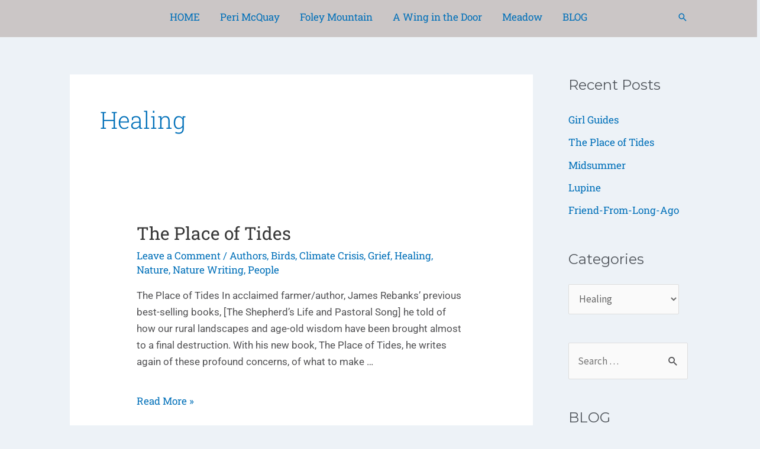

--- FILE ---
content_type: text/css
request_url: https://perimcquay.ca/wp-content/uploads/elementor/css/post-1614.css
body_size: 397
content:
.elementor-kit-1614{--e-global-color-primary:#6EC1E4;--e-global-color-secondary:#54595F;--e-global-color-text:#525254;--e-global-color-accent:#61CE70;--e-global-color-kadence1:#3182CE;--e-global-color-kadence2:#2B6CB0;--e-global-color-kadence3:#1A202C;--e-global-color-kadence4:#2D3748;--e-global-color-kadence5:#4A5568;--e-global-color-kadence6:#718096;--e-global-color-kadence7:#EDF2F7;--e-global-color-kadence8:#F7FAFC;--e-global-color-kadence9:#ffffff;--e-global-color-9fca2c7:#7C3F61;--e-global-color-96ac0d5:#264B6F;--e-global-color-51de4cc:#729BF6;--e-global-color-eff99ab:#E4E7EA;--e-global-color-bf9c527:#D3EBF3;--e-global-color-a189ac7:#000000;--e-global-color-ae238b8:#EEEEEE;--e-global-color-e1c0b28:#CBCCC8;--e-global-typography-primary-font-family:"Roboto";--e-global-typography-primary-font-size:50px;--e-global-typography-primary-font-weight:900;--e-global-typography-primary-font-style:italic;--e-global-typography-primary-line-height:1.9em;--e-global-typography-secondary-font-family:"Roboto Slab";--e-global-typography-secondary-font-weight:400;--e-global-typography-text-font-family:"Roboto";--e-global-typography-text-font-weight:400;--e-global-typography-accent-font-family:"Roboto";--e-global-typography-accent-font-weight:500;--e-global-typography-ae66e4c-font-family:"Roboto";background-color:var( --e-global-color-kadence7 );color:var( --e-global-color-text );font-family:var( --e-global-typography-text-font-family ), Roboto;font-weight:var( --e-global-typography-text-font-weight );}.elementor-kit-1614 a{font-family:var( --e-global-typography-secondary-font-family ), Roboto;font-weight:var( --e-global-typography-secondary-font-weight );}.elementor-kit-1614 h1{font-family:var( --e-global-typography-secondary-font-family ), Roboto;font-weight:var( --e-global-typography-secondary-font-weight );}.elementor-kit-1614 h2{color:var( --e-global-color-secondary );}.elementor-section.elementor-section-boxed > .elementor-container{max-width:1200px;}.e-con{--container-max-width:1200px;}.elementor-widget:not(:last-child){margin-block-end:20px;}.elementor-element{--widgets-spacing:20px 20px;}@media(max-width:1024px){.elementor-section.elementor-section-boxed > .elementor-container{max-width:1024px;}.e-con{--container-max-width:1024px;}}@media(max-width:767px){.elementor-section.elementor-section-boxed > .elementor-container{max-width:767px;}.e-con{--container-max-width:767px;}}